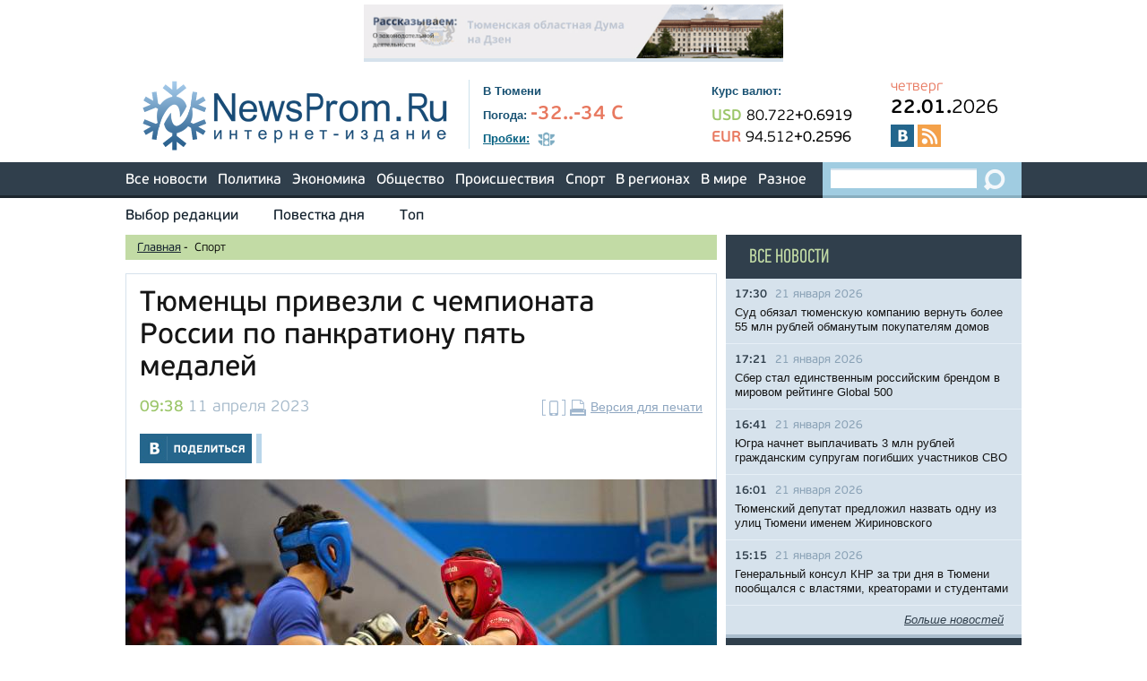

--- FILE ---
content_type: text/html;charset=UTF-8
request_url: https://newsprom.ru/news/Sport/274410.html
body_size: 9494
content:
<!DOCTYPE html>
<html>
<head>
<title>Тюменцы привезли с чемпионата России по панкратиону пять медалей - NewsProm.Ru</title>
<meta charset="utf-8">
<meta name="robots" content="all">
<meta name="document-state" content="dynamic">
<meta name="revisit" content="5 minutes">
<meta name="revisit-after" content="5 minutes">
<meta name="Classification" content="Новости, СМИ, Тюменская область">
<link rel="search" type="application/opensearchdescription+xml" title="Newsprom" href="/i/opensearch.xml">
<link rel="stylesheet" type="text/css" href="/i/css/fonts.css">
<link rel="stylesheet" type="text/css" href="/i/css/reset.css">
<link rel="stylesheet" type="text/css" href="/i/css/prettyPhoto.css">
<link rel="stylesheet" type="text/css" href="/i/css/selectbox.css">
<link rel="stylesheet" type="text/css" href="/i/css/green.css">
<link rel="stylesheet" type="text/css" href="/i/css/style.css">
<link rel="stylesheet" type="text/css" href="/i/css/orphus.css">
<link rel="stylesheet" type="text/css" href="/i/css/magnific-popup.css">
<link rel="apple-touch-icon" sizes="57x57" href="/apple-touch-icon-57x57.png">
<link rel="apple-touch-icon" sizes="60x60" href="/apple-touch-icon-60x60.png">
<link rel="apple-touch-icon" sizes="72x72" href="/apple-touch-icon-72x72.png">
<link rel="apple-touch-icon" sizes="76x76" href="/apple-touch-icon-76x76.png">
<link rel="apple-touch-icon" sizes="114x114" href="/apple-touch-icon-114x114.png">
<link rel="apple-touch-icon" sizes="120x120" href="/apple-touch-icon-120x120.png">
<link rel="apple-touch-icon" sizes="144x144" href="/apple-touch-icon-144x144.png">
<link rel="apple-touch-icon" sizes="152x152" href="/apple-touch-icon-152x152.png">
<link rel="apple-touch-icon" sizes="180x180" href="/apple-touch-icon-180x180.png">
<link rel="icon" type="image/png" href="/favicon-32x32.png" sizes="32x32">
<link rel="icon" type="image/png" href="/android-chrome-192x192.png" sizes="192x192">
<link rel="icon" type="image/png" href="/favicon-96x96.png" sizes="96x96">
<link rel="icon" type="image/png" href="/favicon-16x16.png" sizes="16x16">
<link rel="manifest" href="/manifest.json">
<link rel="dns-prefetch" href="http://vk.com">
<link rel="dns-prefetch" href="http://www.google-analytics.com">
<link rel="dns-prefetch" href="http://www.uralweb.ru">
<link rel="dns-prefetch" href="http://platform.twitter.com">
<link rel="dns-prefetch" href="https://pixel.facebook.com">
<link rel="dns-prefetch" href="https://syndication.twitter.com">
<meta name="apple-mobile-web-app-title" content="Newsprom.ru">
<meta name="application-name" content="Newsprom.ru">
<meta name="msapplication-TileColor" content="#2b5797">
<meta name="msapplication-TileImage" content="/mstile-144x144.png">
<meta name="theme-color" content="#ffffff">

<script src="/i/js/jquery-1.11.3.min.js"></script>
<script src="/i/js/jquery.selectbox.min.js"></script>
<script src="/i/js/jquery.carouFredSel.js"></script>
<script src="/i/js/jquery.magnific-popup.js"></script>
<script src="/i/js/navigate.js"></script>
<script src="/i/js/calculator.js"></script>
<script src="/i/js/jquery.ui.totop.js"></script>
<script src="/i/js/jquery.sticky-kit.min.js"></script>
<script src="/i/js/jquery.prettyPhoto.js"></script>
<script type="text/javascript">
    jQuery(document).ready(function($){
        $("a[data-rel^='pretty']").prettyPhoto();
        $('a[data-rel]').each(function() {
            $(this).attr('data-rel', $(this).data('data-rel'));
        });
    });
</script>
<script src="/i/js/general.js"></script>
<script src="/i/js/icheck.min.js"></script>
<script>(function(d, s, id) {
  var js, fjs = d.getElementsByTagName(s)[0];
  if (d.getElementById(id)) return;
  js = d.createElement(s); js.id = id;
  js.src = "//connect.facebook.net/ru_RU/all.js#xfbml=1";
  fjs.parentNode.insertBefore(js, fjs);
}(document, 'script', 'facebook-jssdk'));</script>
<script type="text/javascript" src="//vk.com/js/api/openapi.js?98"></script>
<script type="text/javascript">
  VK.init({apiId: 3806091, onlyWidgets: true});
</script>


<meta name="viewport" content="width=device-width, initial-scale=1.0">
<link rel="alternate" type="application/rss+xml" href="/rss/short.rss" title="Новости интернет-издания &quot;NewsProm.Ru&quot;">

<link rel="alternate" href="https://newsprom.ru/pda/274410.html">
<meta itemprop="name" content='Тюменцы привезли с чемпионата России по панкратиону пять медалей' />
<meta property="og:title" content='Тюменцы привезли с чемпионата России по панкратиону пять медалей' />

	<meta property="og:url" content="https://newsprom.ru/news/Sport/274410.html" />

<meta property="og:type" content="website" />


	
	<meta property="og:image" content="https://newsprom.ru/i/n/410/274410/274410_b7fe98ab43a9.jpg" />
	<!-- <link rel="image_src" href="http://newsprom.ru/i/n/410/274410/274410_b7fe98ab43a9.jpg" /> -->



<script>
  var $chapter = 'Sport';
  var $id = '274410';
$(document).ready(function(){
 $('img.add-image').each(function(){
  width = $(this).parent().width();
  $(this).width(width);
  $(this).parent().addClass('wrapp-social');
  $(this).parent().append($('<div class="wrapp-social-buttons"><span class="share-buttons">Поделиться</span><ul class="social-list-buttons"><li><span class="social-ico-facebook"></span><a href="#">Поделиться на Facebook</a></li><li><span class="social-ico-vk"></span><a href="#">Поделиться Вконтакте</a></li><li><span class="social-ico-twiter"></span><a href="#">Поделиться в Twiter</a></li></ul></div>'));
  $(this).parent().find('.social-list-buttons>a').mouseout(function(){
  	$(this).fadeOut(300);
  });
		ogImage = $(this).attr('data-social');
//		vk_url = 'https://vk.com/share.php?url=http://newsprom.ru/news/'+$chapter+'/'+$id+'_'+ogImage+'.html';
		vk_url = 'https://vk.com/share.php?url=http://newsprom.ru/news/'+$chapter+'/'+$id+'.html'+'?og='+ogImage;
		$(this).parent().find('.social-ico-vk').next('a').attr('href',vk_url);
//		facebook_url = 'https://www.facebook.com/sharer/sharer.php?u=http://newsprom.ru/news/'+$chapter+'/'+$id+'_'+ogImage+'.html';
		facebook_url = 'https://www.facebook.com/sharer/sharer.php?u=http://newsprom.ru/news/'+$chapter+'/'+$id+'.html'+'?og='+ogImage;
		$(this).parent().find('.social-ico-facebook').next('a').attr('href',facebook_url);
//		twit_url = 'https://twitter.com/intent/tweet?original_referer=http://newsprom.ru/news/'+$chapter+'/'+$id+'_'+ogImage+'.html&amp;text=Тюменцы привезли с чемпионата России по панкратиону пять медалей&amp;url=http://newsprom.ru/news/'+$chapter+'/'+$id+'_'+ogImage+'.html';
		twit_url = 'https://twitter.com/intent/tweet?original_referer=http://newsprom.ru/news/'+$chapter+'/'+$id+'.html'+'?og='+ogImage+'&amp;text=Тюменцы привезли с чемпионата России по панкратиону пять медалей&amp;url=http://newsprom.ru/news/'+$chapter+'/'+$id+'.html'+'?og='+ogImage;
		$(this).parent().find('.social-ico-twiter').next('a').attr('href',twit_url);

});
});

$(document).on('click','.share-buttons',function(){
	$(this).next('.social-list-buttons').slideToggle(300);
});
</script>
</head>

<body>
<div id="to-top"></div>
<div class="advert-full wrapper">
	
	<a rel="nofollow" href="/rotaclicks/go/429" target="_blank"><img class="banner" src="/i/b/429/24_12641e2ab7e9.gif" width="468" height="60" alt="429"></a>

</div>
<div id="header" class="wrapper">
	<div class="logo">
	<!-- cap -->
<a rel="nofollow" href="/rotaclicks/go/130" target="_top"><img class="banner" src="/i/b/000/22_201412150843.png" width="347" height="80" alt="130"></a>

<!-- <a href="/"><img src="/i/logo.png" width="347" height="80" alt="NewsProm.ru - Новости в Тюмени"></a> -->
	</div>
	<div class="info">
		<div class="city">В Тюмени</div>
		<div class="weather">
			<strong>Погода:</strong>
			<span class="value">-32..-34 С
</span>
			<!-- <a href="/weather/" class="underline blue italic">Вся погода</a> -->
		</div>
		<div class="traffic-jams">
			<a href="/traffic/" class="main underline"><strong>Пробки:</strong></a>
			<span class="value"><img src="/i/traffic_icon.png" width="19" height="16" alt="Пробки"></span>
			<!-- <a href="/map/" class="underline blue italic">Карта Тюмени</a> -->
		</div>
	</div>
	<div class="rates">
		<div class="name">Курс валют:</div>
		<div class="currencies">
			    <div class="usd">
	      <span class="currency">USD</span>
	      <span class="value">80.722</span><span class="diff">+0.6919</span>
	    </div>
	    <div class="eur">
	      <span class="currency">EUR</span>
	      <span class="value">94.512</span><span class="diff">+0.2596</span>
	    </div>

		</div>
	</div>

<div class="additional">
	<div class="day-week">четверг</div>
	<div class="date"><span>22.01.</span>2026</div>
	<div class="socials">
		<a target="_blank" href="http://vk.com/newsprom" class="vk"></a>
		<!-- <a target="_blank" href="https://www.facebook.com/newspromru" class="fb"></a> -->
		<!-- <a target="_blank" href="https://twitter.com/newspromru" class="twitter"></a> -->
		<!-- <a target="_blank" href="http://www.youtube.com/user/newsprom" class="youtube"></a> -->
		<!-- <a target="_blank" href="https://t.me/newsprom_ru" class="telegram"></a> -->
		<a target="_blank" href="/rss/short.rss" class="rss"></a>
	</div>
</div>

</div>

<div id="main-menu">
  <div class="wrapper">
    <ul>
      <li><a href="/news/">Все новости</a></li>
      <li><a href="/news/Politika/">Политика</a></li>
      <li><a href="/news/Ekonomika/">Экономика</a></li>
      <li><a href="/news/Obschestvo/">Общество</a></li>
      <li><a href="/news/Proisshestvija/">Происшествия</a></li>
      <li><a href="/news/Sport/">Спорт</a></li>
      <li><a href="#">В регионах</a>
        <ul class="submenu">
          <li><a href="/region/Tyumen/">Тюменская область</a></li>
          <li><a href="/region/HMAO/">ХМАО</a></li>
          <li><a href="/region/YANAO/">ЯНАО</a></li>
          <li><a href="/region/Russia/">Россия</a></li>
        </ul>
      </li>
      <li><a href="/region/Country_World/">В мире</a></li>
      <li><a href="/news/Raznoe/">Разное</a></li>
    </ul>
    <div class="search">
      <form action="/search/" method="GET">
        <input type="search" name="q">
        <input type="submit" value="">
      </form>
    </div>
  </div>
</div>

<div id="additional-menu" class="wrapper">
  <ul>
    <li><a href="/editors_choice/">Выбор редакции</a></li>
    <li><a href="/news/Povestka_dnja/">Повестка дня</a></li>
    <!-- <li><a href="/afisha/">Афиша</a></li> -->
    <!-- li><a href="/news/horoscope/">Гороскопы</a></li -->
    <!-- <li><a href="gadgets">Мегагаджеты</a></li> -->
    <li><a href="/tags/16365">Топ</a></li>
    <!-- <li class="last"><a href="/opinions/">Мнения</a></li> -->
  </ul>
</div>


<div class="wrapper clearfix">
	<div class="left-block full-height">

	<div id="breadcrumbs">
	<ul>
	<li><a href="/">Главная</a> <span>-</span>&nbsp;</li>
	<li>Спорт</li>
	</ul>
	</div>

	
	

	
	<div class="block-detail-view">
	

	<div class="header clearfix">
	

	
	<h1>Тюменцы привезли с чемпионата России по панкратиону пять медалей</h1>
	

	<div class="date"><span>09:38</span> 11 апреля 2023</div>
	<div class="print"><a href="/pda/274410.html" rel="nofollow"><img src="/i/mob_ico.png" width="26" height="18" alt="Мобильная версия страницы" title="Мобильная версия страницы"></a><a href="/print/274410.html" rel="nofollow"><img src="/i/print_icon.png" width="18" height="18" alt="Версия для печати" title="Версия для печати"></a><a href="/print/274410.html" class="underline">Версия для печати</a></div>
	</div>

	<div class="block-socials clearfix">
		<a class="vk" href="https://vk.com/share.php?url=http://newsprom.ru/news/Sport/274410.html"></a>
		<!-- <a class="fb" href="https://www.facebook.com/sharer/sharer.php?u=http://newsprom.ru/news/Sport/274410.html"></a> -->
		<!-- <a class="tweet" href='https://twitter.com/intent/tweet?original_referer=http://newsprom.ru/news/Sport/274410.html&amp;text=Тюменцы привезли с чемпионата России по панкратиону пять медалей&amp;url=http://newsprom.ru/news/Sport/274410.html'></a> -->
		<div class="vk-like">
		<div id="vk_like"></div>
		<script type="text/javascript">
		VK.Widgets.Like("vk_like", {type: "mini", height: 24});
		</script>
		</div>
		<!-- <div class="facebook-like"><div class="fb-like" data-href="http://newsprom.ru/news/Sport/274410.html" data-layout="button_count" data-action="like" data-show-faces="false" data-share="false"></div></div> -->
	
	</div>

	
		
		<div class="main-image"><a href="/i/n/410/274410/tn_274410_b7fe98ab43a9.jpg" data-rel="pretty[274410]"><img src="/i/n_art/410/274410/tn_274410_b7fe98ab43a9.jpg" alt="" title="
" width="660"></a>

<div style="font-size:10px;color:gray;padding-bottom:10px;">
</div>

</div>
		
	
	
	<p>В Санкт-Петербурге состоялся чемпионат России по панкратиону. 350 сильнейших спортсменов из 50 регионов страны соревновались в классическом и традиционном панкратионах. Нашу область представили десять единоборцев. Пяти из них удалось войти в тройку призеров.</p>
<p>В классическом панкратионе призовые места заняли&nbsp;<strong>Ахмед&nbsp;Бибиев</strong> (100 кг), <strong>Алёна Агишева</strong> (64 кг) и <strong>Магомедшапи Гамидов</strong> (57 кг). Они привезли бронзовые медали. В традиционном панкратионе бронзовую награду получил&nbsp;<strong>Мехрубон Тирандозов</strong> (77 кг). Обладателем золотой медали в классическом панкратионе в весовой категории свыше 100 кг стал <strong>Иван Романов.</strong></p>
<p>Иван профессионально выступает в боях ММА, а также на любительском уровне занимается панкратионом. После двух лет перерыва он вернулся на соревновательный помост, сумел показать себя с наилучшей стороны и доказал, что не зря носит звание чемпиона страны и мира по панкратиону, а также серебряного призера чемпионата Европы. На отборочном этапе УФО спортсмен уступил один балл Юрию Филинских, но на чемпионате России ему удалось взять реванш и одолеть соперника.</p>
<p>"На соревнованиях мне удалось побороться с представителями из республики Ингушетии, Самарской и Челябинской областей. Я подошел к подготовке серьезно и&nbsp;проанализировал[ТЕА1]&nbsp;&nbsp;выступления возможных противников. Это помогло мне сформировать тактику, которая впоследствии принесла мне победу. Своей работой я доволен", - поделился Иван Романов.</p>
<p>По словам&nbsp;президента ассоциации панкратиона Тюменской области Альберта Изоньярова,&nbsp;все спортсмены достойно выступили на чемпионате, особенно если учесть, что большинство из них выступали на всероссийских соревнованиях впервые:</p>
<blockquote>
<p>У нас были все шансы на то, чтобы войти в тройку лучших в общекомандном зачете, но по определенным причинам мы уступили Иркутской области. Уже совсем скоро наши юные единоборцы отправятся на первенство России. Они приложат все усилия, чтобы и там показать все свое мастерство.</p>
</blockquote>
<p>Всероссийские соревнования состоятся с 27 апреля по 1 мая в Уфе. На них Тюменскую область представит порядка 15 спортсменов.</p>
<p>&nbsp;</p>
	<div class="video"></div>

	<div class="tags">
	
	<span>Теги:</span>
	
	<a href="/tags/213" class="blue underline">
	соревнования
	</a>
	
	
	</div>

	

	<div class="source"><a href="http://https://newsprom.ru"> NewsProm.ru </a></div>

	<div class="block-socials clearfix">
	<a class="vk" href="https://vk.com/share.php?url=http://newsprom.ru/news/Sport/274410.html"></a>
	<!-- <a class="fb" href="https://www.facebook.com/sharer/sharer.php?u=http://newsprom.ru/news/Sport/274410.html"></a> -->
	<!-- <a class="tweet" href='https://twitter.com/intent/tweet?original_referer=http://newsprom.ru/news/Sport/274410.html&amp;text=Тюменцы привезли с чемпионата России по панкратиону пять медалей&amp;url=http://newsprom.ru/news/Sport/274410.html'></a> -->
	<div class="vk-like">
	<div id="vk_like_2"></div>
	<script type="text/javascript">
	VK.Widgets.Like("vk_like_2", {type: "mini", height: 24});
	</script>
	</div>
	<!-- <div class="facebook-like"><div class="fb-like" data-href="http://newsprom.ru/news/Sport/274410.html" data-layout="button_count" data-action="like" data-show-faces="false" data-share="false"></div></div> -->
	
	</div>

	<div></div>

	

	

	</div>

	<div class="sape">
	  <!--1352657000070--><div id='QEKm_1352657000070'></div><!-- /news/Sport/274410.html /sape -->
	</div>

	<div class="conversion">
<p>У вас есть уникальная новость? Вы можете сообщить о ней миру через NewsProm.ru</p>
<a href="#write-us-popup-conv" class="open-popup-link blue-botton">Отправить новость, фото, видео</a>
<p>или отправьте на e-mail: <a href="mailto:edit@newsprom.ru">edit@newsprom.ru</a></p>
</div>

<div id="write-us-popup-conv" class="dark-blue-popup conv mfp-hide">
      <div class="popup-title">Отправить новость: <span id="formerror" style="color:red;font-size:50%;"></span></div>
      <form method="post" name="formOrder" id="formOrder">
	<div class="field">
          <label for="popup_message">Текст новости:<sup>*</sup>:</label>
          <textarea id="popup_message" name="message"></textarea>
        </div>
        <div class="field">
          <label for="popup_name">Гиперссылка
          <br><span class="popupcomment">для видеороликов, изображений, размещенных в интернете, адресов страниц</span></label>
          <input id="popup_name" type="text" name="url" value="">
        </div>
        <div class="field">
          <label for="popup_name">Ваше имя:</label>
          <input id="popup_name" type="text" name="name">
        </div>
        <div class="field left">
          <label for="popup_email">E-mail<sup>*</sup>:</label>
          <input id="popup_email" type="email" name="mail">
        </div>
        <div class="field right">
          <label for="popup_phone">Телефон:</label>
          <input id="popup_phone" type="tel" name="phone">
        </div>
        <div class="field">
          <label for="popup_name">Антиспам. Напишите слово newsprom большими буквами <sup>*</sup></label>
          <input id="popup_name" type="text" name="antianswer" value="">
        </div>
        <div class="field clear">
			<label>*- поля для обязательного заполнения </label>
        </div>
        <div class="field field-submit">
		<input type="button" value="Отправить" class="big-green" onclick="checkform();" id="submit">
<!--          <input type="submit" value="Отправить" class="big-green"> -->
        </div>
      </form>
    <button title="Close (Esc)" type="button" class="mfp-close">×</button>
</div>


	


	
	<ul class="simple-time-list padding">
	<li class="title"><h3>НОВОСТИ ПО ТЕМЕ:</h3></li>
	
	
		
			<li class="first">
			<span class="time">17:30</span>
			<span class="date">21 января 2026</span>
			<a href="/news/Ekonomika/291536.html">Суд обязал тюменскую компанию вернуть более 55 млн рублей обманутым покупателям домов</a>
			</li>
		

		

		
		
			<li>
			<span class="time">17:21</span>
			<span class="date">21 января 2026</span>
			<a href="/news/Ekonomika/291538.html">Сбер стал единственным российским брендом в мировом рейтинге Global 500 </a>
			</li>
		

		

		
		
			<li>
			<span class="time">16:41</span>
			<span class="date">21 января 2026</span>
			<a href="/news/Ekonomika/291537.html">Югра начнет выплачивать 3 млн рублей гражданским супругам погибших участников СВО</a>
			</li>
		

		

		
		
			<li>
			<span class="time">16:01</span>
			<span class="date">21 января 2026</span>
			<a href="/news/Obschestvo/291535.html">Тюменский депутат предложил назвать одну из улиц Тюмени именем Жириновского</a>
			</li>
		

		

		
		
			<li>
			<span class="time">15:15</span>
			<span class="date">21 января 2026</span>
			<a href="/news/Politika/291534.html">Генеральный консул КНР за три дня в Тюмени пообщался с властями, креаторами и студентами</a>
			</li>
		

		

		
	</ul>
	

	<div class="advert-half two">
		
		
		
	</div>

	<div class="advert-half"><script type="text/javascript">
yandex_partner_id = 44042;
yandex_site_bg_color = 'FFFFFF';
yandex_ad_format = 'direct';
yandex_font_size = 1;
yandex_direct_type = 'horizontal';
yandex_direct_limit = 3;
yandex_direct_title_font_size = 3;
yandex_direct_links_underline = true;
yandex_direct_title_color = '0000CC';
yandex_direct_url_color = '006600';
yandex_direct_text_color = '000000';
yandex_direct_hover_color = '0066FF';
yandex_direct_favicon = false;
yandex_no_sitelinks = true;
document.write('<scr'+'ipt type="text/javascript" src="//an.yandex.ru/system/context.js"></scr'+'ipt>');
</script>
</div>

</div>

<div class="right-block full-height">
	<div class="dark-blue full-resize">

	<div class="detail-list">
	<h3><a href="/news/">Все новости</a></h3>
	<ul class="light">
		
		
		<li class="clearfix">
		<div class="date"><span>17:30</span> 21 января 2026</div>
		<a href="/news/Ekonomika/291536.html">Суд обязал тюменскую компанию вернуть более 55 млн рублей обманутым покупателям домов</a>
		</li>
		
		<li class="clearfix">
		<div class="date"><span>17:21</span> 21 января 2026</div>
		<a href="/news/Ekonomika/291538.html">Сбер стал единственным российским брендом в мировом рейтинге Global 500 </a>
		</li>
		
		<li class="clearfix">
		<div class="date"><span>16:41</span> 21 января 2026</div>
		<a href="/news/Ekonomika/291537.html">Югра начнет выплачивать 3 млн рублей гражданским супругам погибших участников СВО</a>
		</li>
		
		<li class="clearfix">
		<div class="date"><span>16:01</span> 21 января 2026</div>
		<a href="/news/Obschestvo/291535.html">Тюменский депутат предложил назвать одну из улиц Тюмени именем Жириновского</a>
		</li>
		
		<li class="clearfix">
		<div class="date"><span>15:15</span> 21 января 2026</div>
		<a href="/news/Politika/291534.html">Генеральный консул КНР за три дня в Тюмени пообщался с властями, креаторами и студентами</a>
		</li>
		
	</ul>
        <div class="more-link">
          <a href="/news/" class="underline italic">Больше новостей</a>
        </div>
	</div>

	<div class="advert-small"></div>
	<div class="advert-small"></div>

	<div class="detail-list green padding">
	<h3 class="border"><a href="/editors_choice/">Выбор редакции</a></h3>
	<ul>
	
	
	<li class="clearfix">
		
			<a href="/news/Obschestvo/291451.html"><img src="/i/n_week/451/291451/291451_b843c2496f8e.png" alt=""></a>
		
	<div class="date"><span>19:12</span> 16 января 2026</div>
	<a href="/news/Obschestvo/291451.html">В тюменской исправительной колонии собрали урожай грейпфрутов</a>
	</li>
	
	<li class="clearfix">
		
			<a href="/news/Proisshestvija/291426.html"><img src="/i/n_week/426/291426/291426_126d2cf83b9d.jpeg" alt=""></a>
		
	<div class="date"><span>11:10</span> 15 января 2026</div>
	<a href="/news/Proisshestvija/291426.html">Жителя Хабаровска в Тюмени отправили в колонию на 4 года за работу курьером у мошенников</a>
	</li>
	
	<li class="clearfix">
		
			<a href="/news/Obschestvo/291412.html"><img src="/i/n_week/412/291412/291412_b843c1108e75.jpeg" alt=""></a>
		
	<div class="date"><span>13:10</span> 14 января 2026</div>
	<a href="/news/Obschestvo/291412.html">Тюменцы первыми в России услышали живое исполнение нескольких произведений английских композиторов</a>
	</li>
	
	</ul>
	</div>

	<div class="advert-small"></div>

	<div class="advert-small padding" style="font-size:85%;background-color:white;">
<script type="text/javascript">
yandex_partner_id = 44042;
yandex_site_bg_color = 'FFFFFF';
yandex_ad_format = 'direct';
yandex_font_size = 1;
yandex_direct_type = 'vertical';
yandex_direct_border_type = 'block';
yandex_direct_limit = 3;
yandex_direct_title_font_size = 3;
yandex_direct_links_underline = false;
yandex_direct_bg_color = 'FFFFFF';
yandex_direct_border_color = 'FBE5C0';
yandex_direct_title_color = '0000CC';
yandex_direct_url_color = '006600';
yandex_direct_text_color = '000000';
yandex_direct_hover_color = '0066FF';
yandex_direct_favicon = false;
yandex_no_sitelinks = true;
document.write('<scr'+'ipt type="text/javascript" src="//an.yandex.ru/system/context.js"></scr'+'ipt>');
</script>
</div>

	      <div class="block-calendar padding">
        <h3>Архив новостей</h3>
        <div class="calendar">
          <div class="clearfix">
            <a id="prevmonth" class="prev" href="#"><img src="/i/cal_prev.png" width="36" height="32" alt="<-"></a>
            <div id="month">Февраль, 2026</div>
            <a id="nextmonth" class="next" href="#"><img src="/i/cal_next.png" width="36" height="32" alt="->"></a>
          </div>
          <table id="monthdays"></table>
        </div>
        <script>cal(2026, 01);</script>
      </div>


	<div class="advert-vertical-big"></div>

	</div>
</div>
</div>
<div id="footer" class="wrapper">
  <div class="archive">
    <h4>Архив новостей</h4>

<script>
<!--
function toarchive() {
	var year = document.aForm.year.value;
	var month = document.aForm.month.value;
	location.href = "http://newsprom.ru/news/"+year+"/"+month+"/";
	}
-->
</script>
    <form method="get" action="#" id="aForm" name="aForm">
      <select name="month">
    
		    
			    
	                    <option value="01" selected>Январь</option>
			    
		    
			    
	                    <option value="02">Февраль</option>
			    
		    
			    
	                    <option value="03">Март</option>
			    
		    
			    
	                    <option value="04">Апрель</option>
			    
		    
			    
	                    <option value="05">Май</option>
			    
		    
			    
	                    <option value="06">Июнь</option>
			    
		    
			    
	                    <option value="07">Июль</option>
			    
		    
			    
	                    <option value="08">Август</option>
			    
		    
			    
	                    <option value="09">Сентябрь</option>
			    
		    
			    
	                    <option value="10">Октябрь</option>
			    
		    
			    
	                    <option value="11">Ноябрь</option>
			    
		    
			    
	                    <option value="12">Декабрь</option>
			    
		    
      </select>
      <select name="year">
		    
			    
	                    <option value="2026" selected>2026</option>
			    
		    
			    
	                    <option value="2025">2025</option>
			    
		    
			    
	                    <option value="2024">2024</option>
			    
		    
			    
	                    <option value="2023">2023</option>
			    
		    
			    
	                    <option value="2022">2022</option>
			    
		    
			    
	                    <option value="2021">2021</option>
			    
		    
			    
	                    <option value="2020">2020</option>
			    
		    
			    
	                    <option value="2019">2019</option>
			    
		    
			    
	                    <option value="2018">2018</option>
			    
		    
			    
	                    <option value="2017">2017</option>
			    
		    
			    
	                    <option value="2016">2016</option>
			    
		    
			    
	                    <option value="2015">2015</option>
			    
		    
			    
	                    <option value="2014">2014</option>
			    
		    
			    
	                    <option value="2013">2013</option>
			    
		    
			    
	                    <option value="2012">2012</option>
			    
		    
			    
	                    <option value="2011">2011</option>
			    
		    
			    
	                    <option value="2010">2010</option>
			    
		    
			    
	                    <option value="2009">2009</option>
			    
		    
			    
	                    <option value="2008">2008</option>
			    
		    
			    
	                    <option value="2007">2007</option>
			    
		    
			    
	                    <option value="2006">2006</option>
			    
		    
			    
	                    <option value="2005">2005</option>
			    
		    
			    
	                    <option value="2004">2004</option>
			    
		    
			    
	                    <option value="2003">2003</option>
			    
		    
                </select>
    <input type="button" value="Найти" onclick="toarchive();return true;">
    </form>

  </div>
  <div class="central-block">
    <div class="footer-menu">
      <ul>
	<li><a href="/about/">О проекте</a></li>
	<!-- li><a href="/subscribe/">Подписка</a></li -->
	<li><a href="/adv/">Реклама</a></li>
        <li><a href="/export/">Экспорт новостей</a></li>
        <li><a href="/contacts/">Контакты</a></li>
      </ul>
	<a href="/pda/" class="mobile-link">Мобильная версия сайта</a>
    </div>
    <div class="mistakes">
      <a href="http://orphus.ru" id="orphus" target="_blank"><img alt="Orphus system" src="/i/orphus/orphus.png" width="80" height="15" /></a>
      Если вы заметили ошибку, выделите мышкой текст и нажмите <span>Ctrl+Enter</span>
      <script type="text/javascript" src="/i/orphus/orphus.js"></script>
    </div>
    <div class="info">
      <div class="counters">
        <div class="counter">

<!--LiveInternet counter--><script type="text/javascript"><!--
document.write("<a href='//www.liveinternet.ru/click' "+
"target=_blank><img src='//counter.yadro.ru/hit?t58.11;r"+
escape(document.referrer)+((typeof(screen)=="undefined")?"":
";s"+screen.width+"*"+screen.height+"*"+(screen.colorDepth?
screen.colorDepth:screen.pixelDepth))+";u"+escape(document.URL)+
";h"+escape(document.title.substring(0,80))+";"+Math.random()+
"' alt='' title='LiveInternet' "+
"border='0' width='88' height='31'><\/a>")
//--></script><!--/LiveInternet-->

        </div>
        <div class="counter">
<!-- UralWeb counter-->
<script type="text/javascript">
document.write('<span id="uralweb-hc">'+'</'+'span>');
(function() {
var hc = document.createElement('script'); hc.type = 'text/javascript'; hc.async = true; hc.src = '//j.uralweb.ru/js/newsprom.ru';var s = document.getElementsByTagName('script')[0]; s.parentNode.insertBefore(hc, s);
})();
</script>
<!-- end of counter UralWeb -->
<!--	<a href="http://www.uralweb.ru/hits/newsprom/go" target="_blank"><img width="88" height="31" src="http://www.uralweb.ru/hits/newsprom" alt="Рейтинг ресурсов УралWeb"></a> -->
        </div>
      </div>
      <div class="about">
        <div class="title">Интернет-издание <a href="http://newsprom.ru" class="underline">Ньюспром.Ру</a></div>
	Главный редактор: Достовалова А.С., телефон 8 (3452) 463-204, e-mail: edit@newsprom.ru<br>
	Адрес редакции: 625000, г.Тюмень, ул.8 Марта 1, оф.207<br>
	Учредитель и издатель: ООО «Интернет-издание Ньюспром.Ру» (625000, г.Тюмень, ул.Хохрякова, 57, оф.507)<br>
	Директор: Пересторонина Т.А.<br>
	При использовании материалов ссылка обязательна.<br>
	Свидетельство о регистрации СМИ ИА №ФС77-24570 выдано 29 мая 2006 года Федеральной службой по надзору за соблюдением законодательства в сфере массовых коммуникаций и охране культурного наследия.<br>
	Информационная лента выходит при финансовой поддержке правительства Тюменской области.<br>
	<a href="/i/personaldata2017-2.doc">Положение об обработке персональных данных в ООО "Интернет-издание Ньюспром.Ру"</a>
      </div>
      <div class="restrictions">
        <img src="/i/restrictions.png" width="46" height="45" alt="16+">
      </div>
    </div>
  </div>
</div>

</body>
</html>


--- FILE ---
content_type: text/css
request_url: https://newsprom.ru/i/css/fonts.css
body_size: 177
content:
@font-face {
  font-family: 'PFBeauSansPro-SeBold';
  src: url('/i/fonts/PFBeauSansPro-SeBold.eot');
  src: local('☺'), url('/i/fonts/PFBeauSansPro-SeBold.woff') format('woff'), url('/i/fonts/PFBeauSansPro-SeBold.ttf') format('truetype'), url('/i/fonts/PFBeauSansPro-SeBold.svg') format('svg');
  font-weight: normal;
  font-style: normal;
}

@font-face {
  font-family: 'PFBeauSansPro-Light';
  src: url('/i/fonts/PFBeauSansPro-Light.eot');
  src: local('☺'), url('/i/fonts/PFBeauSansPro-Light.woff') format('woff'), url('/i/fonts/PFBeauSansPro-Light.ttf') format('truetype'), url('/i/fonts/PFBeauSansPro-Light.svg') format('svg');
  font-weight: normal;
  font-style: normal;
}

@font-face {
  font-family: 'PFBeauSansPro-Reg';
  src: url('/i/fonts/PFBeauSansPro-Reg.eot');
  src: local('☺'), url('/i/fonts/PFBeauSansPro-Reg.woff') format('woff'), url('/i/fonts/PFBeauSansPro-Reg.ttf') format('truetype'), url('/i/fonts/PFBeauSansPro-Reg.svg') format('svg');
  font-weight: normal;
  font-style: normal;
}

@font-face {
  font-family: 'PFDinTextCompPro-Regular';
  src: url('/i/fonts/PFDinTextCompPro-Regular.eot');
  src: local('☺'), url('/i/fonts/PFDinTextCompPro-Regular.woff') format('woff'), url('/i/fonts/PFDinTextCompPro-Regular.ttf') format('truetype'), url('/i/fonts/PFDinTextCompPro-Regular.svg') format('svg');
  font-weight: normal;
  font-style: normal;
}

@font-face {
  font-family: 'PFBeauSansPro-Book';
  src: url('/i/fonts/PFBeauSansPro-Book.eot');
  src: local('☺'), url('/i/fonts/PFBeauSansPro-Book.woff') format('woff'), url('/i/fonts/PFBeauSansPro-Book.ttf') format('truetype'), url('/i/fonts/PFBeauSansPro-Book.svg') format('svg');
  font-weight: normal;
  font-style: normal;
}




--- FILE ---
content_type: text/css
request_url: https://newsprom.ru/i/css/orphus.css
body_size: 428
content:
/* orphus */
.orphus {
	background:#f6f6f6;
	z-index:10001; border: 1px solid #555; padding:1em; color:black; font-size:90%;
	-webkit-border-radius: 5px; -moz-border-radius: 5px; border-radius: 5px;
}

div.orphus_header {
	-webkit-border-radius: 5px; -moz-border-radius: 5px; border-radius: 5px;
	padding:3px; margin:2px; text-transform:uppercase;
	display:block; width:100%;
	background-color:white;
	clear:both;
}
.orphus input {
	-webkit-border-radius: 10px;
	-moz-border-radius: 10px;
	border-radius: 10px;
	background-color:white;
}
